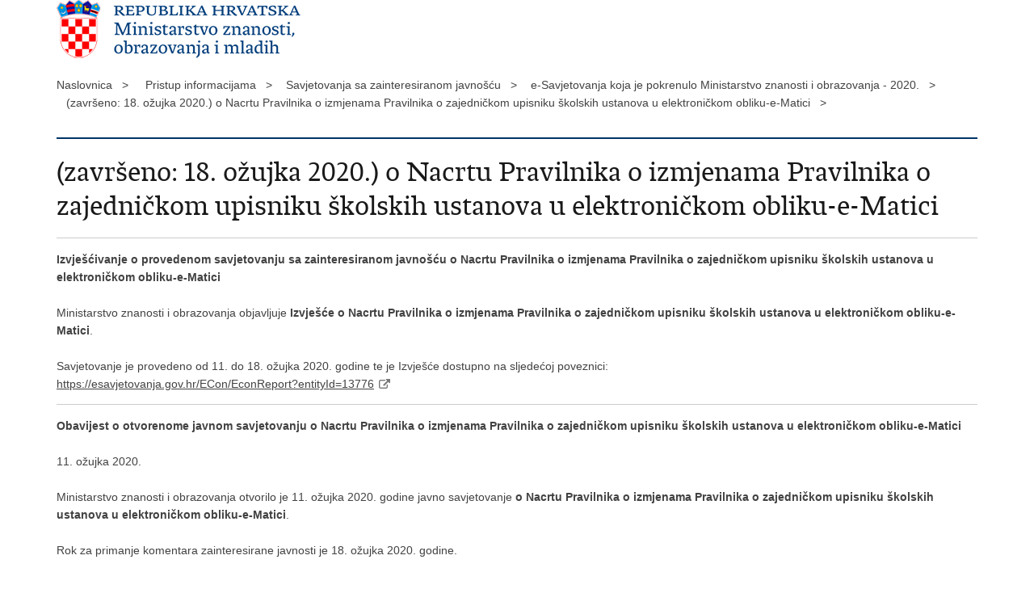

--- FILE ---
content_type: text/html; charset=utf-8
request_url: https://mzom.gov.hr/print.aspx?id=4298&url=print
body_size: 1953
content:

<!DOCTYPE html>
<!--[if lt IE 7]>      <html class="no-js lt-ie9 lt-ie8 lt-ie7"> <![endif]-->
<!--[if IE 7]>         <html class="no-js lt-ie9 lt-ie8"> <![endif]-->
<!--[if IE 8]>         <html class="no-js lt-ie9"> <![endif]-->
<!--[if gt IE 8]><!--> <html class="no-js"> <!--<![endif]-->
    <head>
        <meta charset="utf-8" />
        <title>Ministarstvo znanosti i obrazovanja - (završeno: 18. ožujka 2020.) o Nacrtu Pravilnika o izmjenama Pravilnika o zajedničkom upisniku školskih ustanova u elektroničkom obliku-e-Matici</title>
        <meta name="keywords" content="" />
        <meta name="description" content="" />
        <meta name="viewport" content="width=device-width, initial-scale=1.0, maximum-scale=1.0, minimum-scale=1.0, user-scalable=no" />
		<link rel="shortcut icon" type="image/x-icon" href="/favicons/favicon_vlada.ico" />

        <link rel="stylesheet" href="/css/normalize.css" />
        <link rel="stylesheet" href="/css/main.css" />
		<link rel="stylesheet" href="/fonts/fonts.css" />
		<link rel="stylesheet" href="/css/jquery-ui-1.9.2.custom.css" />
        <link rel="stylesheet" href="/css/default.css" />
        <link rel="stylesheet" href="/css/stil_mu.css" /> 
		<link rel="stylesheet" href="/css/refineslide.css" />
		<link rel="stylesheet" href="/fancybox/jquery.fancybox-1.3.4.css" />
		<link rel="stylesheet" href="/player/mediaelementplayer.min.css" />
        <link rel="stylesheet" href="/css/print.css" />

        <script src="/js/modernizr-2.6.2-respond-1.1.0.min.js"></script>
		<script src="/js/jquery-1.8.2.min.js"></script>
		<script src="/js/jquery.cookie.js"></script>
		<script src="/js/jquery.easing.1.3.js"></script> 
		<script src="/js/jquery-ui-1.9.2.custom.js"></script>
		<script src="/js/jquery.refineslide.js"></script>
        <script src="/js/fluidvids.js"></script>
		<script src="/fancybox/jquery.mousewheel-3.0.4.pack.js"></script>
        <script src="/fancybox/jquery.fancybox-1.3.4.pack.js"></script>
        <script src="/player/mediaelement-and-player.min.js"></script>
		<script src="/js/script.js"></script>
    </head>
    <body onload="window.print()">
	
		<header>

			<div class="center">
				<div class="logo_search_content">
                    <img src="img/mu_logo.png" alt="" />
				</div>
			</div>
		</header>

        <br />

        <div class="center">

			<div class="breadcrumbs">
				<ul>
				<li>Naslovnica&nbsp;&nbsp;&nbsp;></li> 
				<li>Pristup informacijama&nbsp;&nbsp;&nbsp;></li><li>Savjetovanja sa zainteresiranom javnošću&nbsp;&nbsp;&nbsp;></li><li>e-Savjetovanja koja je pokrenulo Ministarstvo znanosti i obrazovanja - 2020.&nbsp;&nbsp;&nbsp;></li><li>(završeno: 18. ožujka 2020.) o Nacrtu Pravilnika o izmjenama Pravilnika o zajedničkom upisniku školskih ustanova u elektroničkom obliku-e-Matici&nbsp;&nbsp;&nbsp;></li>
                </ul>
			</div>

		</div>

		<div class="center">	

			<div class="content article_content">

				<div class="article_left">
				
					<div class="article_info">
						<ul>
                            
						</ul>
					</div>
			
					<h1>(završeno: 18. ožujka 2020.) o Nacrtu Pravilnika o izmjenama Pravilnika o zajedničkom upisniku školskih ustanova u elektroničkom obliku-e-Matici</h1>
					
					<div class="page_content">
                        
						<h3> </h3>
						<hr>
<p><strong>Izvješćivanje o provedenom savjetovanju sa zainteresiranom javnošću o Nacrtu Pravilnika o izmjenama Pravilnika o zajedničkom upisniku školskih ustanova u elektroničkom obliku-e-Matici</strong><br>
<br>
Ministarstvo znanosti i obrazovanja objavljuje <strong>Izvješće o Nacrtu Pravilnika o izmjenama Pravilnika o zajedničkom upisniku školskih ustanova u elektroničkom obliku-e-Matici</strong>.<br>
<br>
Savjetovanje je provedeno od 11. do 18. ožujka 2020. godine te je Izvješće dostupno na sljedećoj poveznici:<br>
<a href="https://esavjetovanja.gov.hr/ECon/EconReport?entityId=13776">https://esavjetovanja.gov.hr/ECon/EconReport?entityId=13776</a></p>

<hr>
<p><strong>Obavijest o otvorenome javnom savjetovanju o Nacrtu Pravilnika o izmjenama Pravilnika o zajedničkom upisniku školskih ustanova u elektroničkom obliku-e-Matici</strong><br>
<br>
11. ožujka 2020.<br>
<br>
Ministarstvo znanosti i obrazovanja otvorilo je 11. ožujka 2020. godine javno savjetovanje <strong>o Nacrtu Pravilnika o izmjenama Pravilnika o zajedničkom upisniku školskih ustanova u elektroničkom obliku-e-Matici</strong>.<br>
<br>
Rok za primanje komentara zainteresirane javnosti je 18. ožujka 2020. godine.<br>
<br>
Cilj javnog savjetovanja je prikupljanje primjedbi i prijedloga zainteresirane javnosti te se stoga pozivaju svi zainteresirani da dostave svoje primjedbe i prijedloge vezane uz tekst Nacrta Pravilnika o izmjenama Pravilnika o zajedničkom upisniku školskih ustanova u elektroničkom obliku-e-<br>
Matici elektroničkom aplikacijom e-Savjetovanja na sljedećoj poveznici:<br>
<a href="https://esavjetovanja.gov.hr/ECon/MainScreen?entityId=13776" target="_blank">https://esavjetovanja.gov.hr/ECon/MainScreen?entityId=13776</a></p>

                        
       					
						
					</div>

								 
				</div>
				
				<div class="clear"> </div> 
				
			</div>	
			
		</div>	

		<div class="space_44"> </div>
			
		<footer class="footer_gov">
		
			<div class="center">

				<div class="footer_vrh">&nbsp;</div>
			
				<div class="footer_cp">
					Copyright &copy; 2026 Ministarstvo znanosti i obrazovanja. Sva prava pridržana.
				</div>

				
			</div>
			
			<div class="clear"></div>
			
		</footer>		
		
    </body>
</html>
